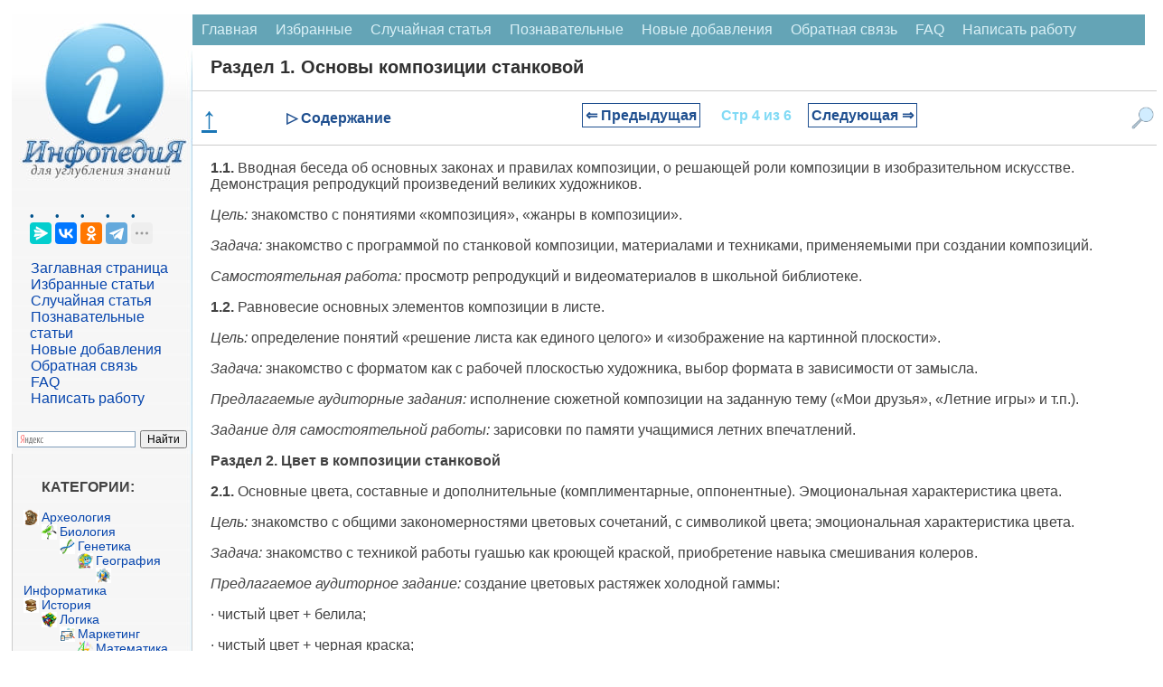

--- FILE ---
content_type: text/html
request_url: https://infopedia.su/1x14d8.html
body_size: 14527
content:
﻿

<!DOCTYPE html>
<html lang="ru" dir="ltr" class="client-nojs">
<head>
<meta charset="UTF-8"/>
<meta name="viewport" content="width=device-width, initial-scale=1">
	<meta name="description" content="Вводная беседа об основных законах и правилах композиции, о решающей роли композиции в изобразительном искусстве"><title>Раздел 1. Основы композиции станковой</title>
<link rel="canonical" href="https://infopedia.su/1x14d8.html">


<link rel="shortcut icon" href="/img/icon.ico" type="image/x-icon">

<!-- Yandex Native Ads -->
<script>window.yaContextCb=window.yaContextCb||[]</script>


             <style>

body {font-family: Verdana, Arial, Helvetica; color:#424242; margin: 0px; font-size:14px; }
p{ margin-left: 20px; margin-right: 20px; font-size:16px;  }
@media (min-width: 769px) {
    h1 {
        margin-left: 20px;
        color: #303030;
        font-size: 20px;
        font-weight: bold;
    }

    h2 {
        font-size: 110%;
        padding: 0;
        margin: 20px;
        font-weight: bold;
        border: 0;
    }

    h3, h4 {
        font-size: 90%;
        padding: 0;
        margin: 20px;
        font-weight: bold;
        border: 0;
    }
}

@media (max-width: 768px) {
    h1 {
         margin: 10px 10px 0px 10px; /* Уменьшаем нижний отступ до 0px */
        color: #303030;
        font-size: 18px;
        font-weight: bold;
    }

    h2 {
        font-size: 110%;
        padding: 0;
        margin: 10px;
        font-weight: bold;
        border: 0;
    }

    h3, h4 {
        font-size: 90%;
        padding: 0;
        margin: 10px;
        font-weight: bold;
        border: 0;
    }
}

ul{ margin: 0px; }
pre{ margin: 20px; }
li {
    list-style-type: none; /* Прячем исходные маркеры */
	margin: 0px;
   }
   li:before {
	  margin: 0px;
    color: #00528C; /* Цвет маркера */
    content: "• "; /* Сам маркер */
    padding-right: 5px; /* Расстояние от маркера до текста */
   }
.red{  color: #CC0505; font-size:10px; }

  /* CSS стиль меню сверху */
.topmenu {
    background-color: #64A4B6;
    overflow: hidden;
}
.topmenu a {
    float: left;
    display: block;
    color: #DBF1F7;
    text-align: center;
    padding: 8px 10px;
    text-decoration: none;
    font-size: 16px;
}
.topmenu a:hover {
    background-color: #B6D2D9;
    color: black;
}
.active {
    background-color: #1F6578;
    color: white;
}
.topmenu .icon {
    display: none;
}
 /* КОНЕЦ CSS стиль меню сверху */
 
 .blok {
	border:1px solid #ccc; border-top:0; padding:12px 12px 8px; margin-bottom:2ex; -webkit-border-bottom-right-radius:7px; -webkit-border-bottom-left-radius:7px; -moz-border-radius-bottomright:7px; -moz-border-radius-bottomleft:7px; border-bottom-right-radius:7px; border-bottom-left-radius:7px
}
.blok a{
	font: 14px Verdana, Arial, Helvetica, sans-serif;
	color: #0645AD;
	text-decoration: none ; 
}
.blok a:hover,
.blok a:active,
.blok a:focus { text-decoration: underline;}
 .blokhead{
	background-color: #c8d8ff; font-size:1px; height:9px; -webkit-border-top-left-radius:7px; -webkit-border-top-right-radius:7px; -moz-border-radius-topleft:7px; -moz-border-radius-topright:7px; border-top-left-radius:7px; border-top-right-radius:7px
	}
 
 
   
.leftfon{ background: #FFFFFF url(/img/leftfon.jpg); }
.leftfon2{ background: #F6F6F6; }
.tailfon{ background: #F6F6F6; border-top: 1px solid #A7D7F9; /* Линия справа от текста */  }

.leftdiv{ margin: 20px; }
.aleftdiv{ margin:1px; width: 95%;
	font-size:12pt;
	font: Verdana, Arial, Helvetica, sans-serif;
	color: #0645AD;
	text-decoration: none ;
 }
 a.aleftdiv:hover,
a.aleftdiv:active,
a.aleftdiv:focus { text-decoration: underline;}

.texttail{  color: #333; font-size:10px; }
   .artview{ color: #4682B4; text-transform: uppercase;  margin:1px;padding: 1px 1px 1px 2px;width: 98%; font: 16px Verdana, Arial, Helvetica, sans-serif; }
   .artread{ text-transform: uppercase;  margin:1px;padding: 1px 1px 1px 2px; }



 .pagenav {  font-size:12pt; width: 86%; margin: 0 auto; text-align: center; }  
.pagenav a {
    text-decoration: none;
	background:#fff;
	border: solid 1px #AAE;
	text-align:center;
	color: #205090; 
}
	.pagenav a, .pagenav span {

    padding: 0.3em 0.5em;
    margin-right: 5px;
	margin-bottom: 5px;
	min-width:1em;
	text-align:center;
}
.contentlistdesc {
 margin: 0px;
  padding: 0px;
  background-color: #f8f8f8;
  padding: 0px;
  border: 1px solid #ccc;
  left: 0; /* Убираем отступ слева */
  top: 0; /* При необходимости можно задать отступ сверху */
  max-height: 500px; /* Ограничение по высоте */
  width: 200px; /* Точное ограничение по ширине */
  overflow-y: auto; /* Вертикальная прокрутка */
  overflow-x: hidden; /* Отключаем горизонтальную прокрутку */
}
.contentlistdesc p{
	 margin: 0px;
	 padding: 0px;
}	
.contentlistdesc ul::before {
  content: none;
}
.contentlistdesc ol{
	list-style: none;
	 margin: 5px;
	 padding: 0px;
}	
.contentlistdesc li{
	 margin: 0px;
	 padding: 0px;
	 left: 0; /* Убираем отступ слева */
}
.contentlistdesc a {
  color: #3699dd;
  text-decoration: none;
}

.contentlistdesc a:hover {
  text-decoration: underline;
}	

.similarlist{
	margin: 0 auto; /* Центрирование блока */
  padding: 0px;
  background-color: #f8f8f8;
  padding: 0px;
  border: 1px solid #ccc;
  left: 0; /* Убираем отступ слева */
  top: 0; /* При необходимости можно задать отступ сверху */
  width: 50%; /* Точное ограничение по ширине */
}
.similarlist a {
  color: #3699dd;
  text-decoration: none;
}

.similarlist a:hover {
  text-decoration: underline;
}	




.pagenav .current {
    color: #fff;
	font-weight:bold;
	background:#81DAF5;
	border: solid 1px #AAE;

}
.pagenav .currentmob {
    color: #81DAF5;
	font-weight:bold;
	text-align:center;
	width: 98%; margin: 10px; text-align: center;
}

.pagenav .back_link {display: inline-block;  border: 1px solid; padding: 3px; margin-top: 0px; text-decoration: none; }

.pagenav a:hover {color:#000; border: solid 1px #FE9A2E; 
text-shadow: 1px 1px 5px #FE9A2E, 0 0 0.1em #FE9A2E; /* Параметры тени */
}
.pagenav .next_link {display: inline-block; border: 1px solid; padding: 3px; margin-top: 0px; text-decoration: none; }

.pagenav .back_linkmob {display: inline-block;  border: 1px solid; padding: 3px; margin-top: 0px; text-decoration: none; left: 5px;}

.pagenav a:hover {color:#000; border: solid 1px #FE9A2E; 
text-shadow: 1px 1px 5px #FE9A2E, 0 0 0.1em #FE9A2E; /* Параметры тени */
}
.pagenav .next_linkmob {display: inline-block; border: 1px solid; padding: 3px; margin-top: 0px; text-decoration: none; right: 5px;}




 .pagenavMob {  font-size:12pt; width: 86%; margin: 0 auto; text-align: center; }  
.pagenavMob a {
    text-decoration: none;
	background:#fff;
	border: solid 1px #AAE;
	text-align:center;
	color: #205090; 
}
	.pagenavMob a, .pagenavMob span {

    padding: 0.3em 0.5em;
    margin-right: 5px;
	margin-bottom: 5px;
	min-width:1em;
	text-align:center;
}
 .FixPagenavMob {
    background-color: #FFFFFF;
    position: relative; 
    width: 100%;
    z-index: 1000;
  }
  
  .pagenav-fixed {
	 width: 100%;
    position: fixed;
    top: 0;
    left: 0;
    right: 0;
    background-color: #F0F0F0;
    box-shadow: 0 4px 8px rgba(0, 0, 0, 0.1);
    padding: 0px;
    z-index: 1000;
    transition: transform 0.3s ease;
  }

  .hiddenFix {
    transform: translateY(-100%);
    transition: transform 0.3s ease;
  }


.pagenavMob .current {
    color: #fff;
	font-weight:bold;
	background:#81DAF5;
	border: solid 1px #AAE;

}
.pagenavMob .currentmob {
    color: #81DAF5;
	font-weight:bold;
	text-align:center;
	width: 98%; margin: 10px; text-align: center;
}

.pagenavMob .back_link {display: inline-block;  border: 1px solid; padding: 3px; margin-top: 0px; text-decoration: none; }

.pagenavMob a:hover {color:#000; border: solid 1px #FE9A2E; 
text-shadow: 1px 1px 5px #FE9A2E, 0 0 0.1em #FE9A2E; /* Параметры тени */
}
.pagenavMob .next_link {display: inline-block; border: 1px solid; padding: 3px; margin-top: 0px; text-decoration: none; }

.pagenavMob .back_linkmob {display: inline-block;  border: 1px solid; padding: 3px; margin-top: 0px; text-decoration: none; left: 5px;}

.pagenavMob a:hover {color:#000; border: solid 1px #FE9A2E; 
text-shadow: 1px 1px 5px #FE9A2E, 0 0 0.1em #FE9A2E; /* Параметры тени */
}
.pagenavMob .next_linkmob {display: inline-block; border: 1px solid; padding: 3px; margin-top: 0px; text-decoration: none; right: 5px;}



img {
    max-width: 100%;     
}
/* DivTable.com */
.divTable{
	display: table;
	width: 100%;
}
.divTableRow {
	display: table-row;
}
.divTableHeading {
	display: table-header-group;
}
.divTableCell, .divTableHead {
	display: table-cell;
	padding: 3px 10px;
}
.divTableHeading {
	display: table-header-group;
	font-weight: bold;
}
.divTableFoot {
	display: table-footer-group;
	font-weight: bold;
}
.divTableBody {
	display: table-row-group;
}

.adBanner {
    background-color: transparent;
    height: 1px;
    width: 1px;
}

.fixcontent.fixed {
    position: sticky;
	top: 0;
    min-height: 2em;
}


.ad-container {
    display: flex;
    flex-direction: column;
    align-items: center;
    width: 100%;
}

.ad-block {
    width: 100%;
    height: 300px;
    margin-bottom: 15px;
}

@media (min-width: 768px) {
    .ad-container {
        flex-direction: row;
        justify-content: space-between;
    }
    .ad-block {
        width: 48%;
        height: 250px;
        margin-bottom: 0;
    }
}


 </style>
  <script async type='text/javascript' src='//s.luxcdn.com/t/225919/360_light.js'></script> 
 
</head>

<body>


<script class='__lxGc__' type='text/javascript'>
((__lxGc__=window.__lxGc__||{'s':{},'b':0})['s']['_225919']=__lxGc__['s']['_225919']||{'b':{}})['b']['_697291']={'i':__lxGc__.b++};
</script>

<script class='__lxGc__' type='text/javascript'>
((__lxGc__=window.__lxGc__||{'s':{},'b':0})['s']['_225919']=__lxGc__['s']['_225919']||{'b':{}})['b']['_697812']={'i':__lxGc__.b++};
</script>

﻿
<div class="divhead">
<table width="98%" border="0" cellpadding="0" cellspacing="0" align="center" bgcolor="#FFF" >
<tr>
    <td width="200" valign="top"  class="leftfon">
	<a href="/"><img src="/img/infopediasu.jpg" align="top"></a>

	<div class="leftdiv">
	

	<script src="https://yastatic.net/share2/share.js"></script>
<div class="ya-share2" data-curtain data-limit="4" data-services="messenger,vkontakte,odnoklassniki,telegram,twitter,moimir,skype,linkedin,lj,blogger"></div>
<br>
<a class="aleftdiv" href="/" title="Перейти на заглавную страницу [alt-shift-z]" accesskey="z">Заглавная страница</a>
<br><a class="aleftdiv" href="/selected.php" title="Избранные статьи">Избранные статьи</a>
<br><a class="aleftdiv" href="/random.php" title="Случайная статья">Случайная статья</a>
<br><a class="aleftdiv" href="/informative.php" title="Познавательные статьи">Познавательные статьи</a>
<br><a class="aleftdiv" href="/news.php" title="Новые добавления">Новые добавления</a>
<br><a class="aleftdiv" href="/call.php" title="Обратная связь">Обратная связь</a>
<br><a class="aleftdiv" href="/faq.php" title="faq">FAQ</a>
<br><a class="aleftdiv" href="/napisat-rabotu.php" title="Написать работу">Написать работу</a>

</div>

<script class='__lxGc__' type='text/javascript'>
((__lxGc__=window.__lxGc__||{'s':{},'b':0})['s']['_225919']=__lxGc__['s']['_225919']||{'b':{}})['b']['_697820']={'i':__lxGc__.b++};
</script>
<div class="ya-site-form ya-site-form_inited_no" onclick="return {'action':'https://infopedia.su/search.php','arrow':false,'bg':'transparent','fontsize':12,'fg':'#000000','language':'ru','logo':'rb','publicname':'Поиск на сайте infopedia.su','suggest':true,'target':'_self','tld':'ru','type':2,'usebigdictionary':true,'searchid':2305205,'input_fg':'#000000','input_bg':'#ffffff','input_fontStyle':'normal','input_fontWeight':'normal','input_placeholder':null,'input_placeholderColor':'#000000','input_borderColor':'#7f9db9'}"><form action="https://yandex.ru/search/site/" method="get" target="_self" accept-charset="utf-8"><input type="hidden" name="searchid" value="2305205"/><input type="hidden" name="l10n" value="ru"/><input type="hidden" name="reqenc" value=""/><input type="search" name="text" value=""/><input type="submit" value="Найти"/></form></div><style type="text/css">.ya-page_js_yes .ya-site-form_inited_no { display: none; }</style><script type="text/javascript">(function(w,d,c){var s=d.createElement('script'),h=d.getElementsByTagName('script')[0],e=d.documentElement;if((' '+e.className+' ').indexOf(' ya-page_js_yes ')===-1){e.className+=' ya-page_js_yes';}s.type='text/javascript';s.async=true;s.charset='utf-8';s.src=(d.location.protocol==='https:'?'https:':'http:')+'//site.yandex.net/v2.0/js/all.js';h.parentNode.insertBefore(s,h);(w[c]||(w[c]=[])).push(function(){Ya.Site.Form.init()})})(window,document,'yandex_site_callbacks');</script>

	<div class="blok">
<p><strong>КАТЕГОРИИ:</strong></p>
		<img src='/path/Arheologia.png' align='left' width='17' height='17' /><a href='/3/' class='adiscipline'>Археология</a><br><img src='/path/Biologia.png' align='left' width='17' height='17' /><a href='/5/' class='adiscipline'>Биология</a><br><img src='/path/Genetika.png' align='left' width='17' height='17' /><a href='/9/' class='adiscipline'>Генетика</a><br><img src='/path/Geografiya.png' align='left' width='17' height='17' /><a href='/10/' class='adiscipline'>География</a><br><img src='/path/Informatika.png' align='left' width='17' height='17' /><a href='/17/' class='adiscipline'>Информатика</a><br><img src='/path/Istoria.png' align='left' width='17' height='17' /><a href='/19/' class='adiscipline'>История</a><br><img src='/path/Logika.png' align='left' width='17' height='17' /><a href='/28/' class='adiscipline'>Логика</a><br><img src='/path/Marketing.png' align='left' width='17' height='17' /><a href='/29/' class='adiscipline'>Маркетинг</a><br><img src='/path/Matematika.png' align='left' width='17' height='17' /><a href='/30/' class='adiscipline'>Математика</a><br><img src='/path/Menedzhment.png' align='left' width='17' height='17' /><a href='/33/' class='adiscipline'>Менеджмент</a><br><img src='/path/Mehanika.png' align='left' width='17' height='17' /><a href='/36/' class='adiscipline'>Механика</a><br><img src='/path/Pedagogika.png' align='left' width='17' height='17' /><a href='/41/' class='adiscipline'>Педагогика</a><br><img src='/path/Religia.png' align='left' width='17' height='17' /><a href='/53/' class='adiscipline'>Религия</a><br><img src='/path/Sotsiologia.png' align='left' width='17' height='17' /><a href='/55/' class='adiscipline'>Социология</a><br><img src='/path/Tehnologia.png' align='left' width='17' height='17' /><a href='/60/' class='adiscipline'>Технологии</a><br><img src='/path/Fizika.png' align='left' width='17' height='17' /><a href='/64/' class='adiscipline'>Физика</a><br><img src='/path/Filosofiya.png' align='left' width='17' height='17' /><a href='/66/' class='adiscipline'>Философия</a><br><img src='/path/Finansi.png' align='left' width='17' height='17' /><a href='/67/' class='adiscipline'>Финансы</a><br><img src='/path/Himiya.png' align='left' width='17' height='17' /><a href='/68/' class='adiscipline'>Химия</a><br><img src='/path/Ekologia.png' align='left' width='17' height='17' /><a href='/71/' class='adiscipline'>Экология</a></div>



	<div class="blok">
<p><strong>ТОП 10 на сайте</strong></p>

<a href="/3xa3b1.html" class="artview">Приготовление дезинфицирующих растворов различной концентрации</a>
<br><br>
<a href="/6xaa7f.html" class="artview">Техника нижней прямой подачи мяча.</a>
<br><br>
<a href="/18x1d8.html" class="artview">Франко-прусская война (причины и последствия)</a>
<br><br>
<a href="/7x8e03.html" class="artview">Организация работы процедурного кабинета</a>
<br><br>
<a href="/14xa7ec.html" class="artview">Смысловое и механическое запоминание, их место и роль в усвоении знаний</a>
<br><br>
<a href="/3x2172.html" class="artview">Коммуникативные барьеры и пути их преодоления</a>
<br><br>
<a href="/10x3045.html" class="artview">Обработка изделий медицинского назначения многократного применения</a>
<br><br>
<a href="/17x11449.html" class="artview">Образцы текста публицистического стиля</a>
<br><br>
<a href="/12x46f7.html" class="artview">Четыре типа изменения баланса</a>
<br><br>
<a href="/13x71b6.html" class="artview">Задачи с ответами для Всероссийской олимпиады по праву</a>
</div>

<br>
<center>
<a href="/go.php?id=1" rel="nofollow" target="_blank" ><img src="/my/edugr3.png"></a>
<br><a href="/go.php?id=2" rel="nofollow" target="_blank" >Мы поможем в написании ваших работ!</a>
</center><br>

<br><br><p><strong>ЗНАЕТЕ ЛИ ВЫ?</strong></p>

	<div class="blok">
<a class="artview" href="/10x97d5.html" >Влияние общества на человека</a>
<br><br><a class="artview" href="/3xa3b1.html" >Приготовление дезинфицирующих растворов различной концентрации</a>
<br><br><a class="artview" href="/18x9d1d.html" >Практические работы по географии для 6 класса</a>
<br><br><a class="artview" href="/7x8e03.html" >Организация работы процедурного кабинета</a>
<br><br><a class="artview" href="/9x29b2.html" >Изменения в неживой природе осенью</a>
<br><br><a class="artview" href="/3xd273.html" >Уборка процедурного кабинета</a>
<br><br><a class="artview" href="/1x905d.html" >Сольфеджио. Все правила по сольфеджио</a>
<br><br><a class="artview" href="/2x2d80.html" >Балочные системы. Определение реакций опор и моментов защемления</a>
</div>


<script class='__lxGc__' type='text/javascript'>
((__lxGc__=window.__lxGc__||{'s':{},'b':0})['s']['_225919']=__lxGc__['s']['_225919']||{'b':{}})['b']['_697816']={'i':__lxGc__.b++};
</script>
	 	
</td>
    <td valign="top">
	

	
<div class="topmenu" id="mytopmenu">
  <a href="/" >Главная</a>
  <a href="/selected.php">Избранные</a>
  <a href="/rand.php">Случайная статья</a>
  <a href="/informative.php">Познавательные</a>
    <a href="/news.php">Новые добавления</a>
	  <a href="/call.php">Обратная связь</a>
	  <a href="/faq.php">FAQ</a>
	  <a href="/napisat-rabotu.php">Написать работу</a>
</div>

 <h1>Раздел 1. Основы композиции станковой</h1>


<script class='__lxGc__' type='text/javascript'>
((__lxGc__=window.__lxGc__||{'s':{},'b':0})['s']['_225919']=__lxGc__['s']['_225919']||{'b':{}})['b']['_697758']={'i':__lxGc__.b++};
</script>
	

<div class='FixPagenavMob'><a href='#' class='scroll-top'><b>↑</b></a><div class='menu-item' id='toggle-content'>▷ Содержание</div><div class='idlink-block'><div class="pagenavMob" ><a href="/1x14d7.html" class="back_linkmob" > &lArr; Предыдущая</a><span class="currentmob">Стр 4 из 6</span><a href="/1x14d9.html" class="next_linkmob" >Следующая &rArr;</a></div></div><img src='/img/search2.png' alt='Поиск' class='menu-item' id='toggle-search'></div><div id="content-list" class="hidden">
                <p style="text-align: center; font-weight: bold; margin-bottom: 10px;">Содержание книги</p>
                <ul><ol><li><a href="1x14d5.html">Изобразительного искусства «живопись»</a></li><li><a href="1x14d6.html">По. 01. Художественное творчество</a></li><li><a href="1x14d7.html">Цель и задачи учебного предмета</a></li><li><span class="contentlinkcurrent">Раздел 1. Основы композиции станковой</span></li><li><a href="1x14d9.html">Раздел 3. Декоративная композиция</a></li><li><a href="1x14da.html">Раздел 2. Сюжетная композиция</a></li></ol></ul>
              </div><div id="search-box" class="hidden">            <p style="text-align: center; font-weight: bold; margin-bottom: 10px;">Поиск на нашем сайте</p>
      <div class="ya-site-form ya-site-form_inited_no" onclick="return {'action':'https://infopedia.su/search.php','arrow':false,'bg':'transparent','fontsize':16,'fg':'#000000','language':'ru','logo':'rb','publicname':'Поиск на сайте infopedia.su','suggest':true,'target':'_self','tld':'ru','type':2,'usebigdictionary':true,'searchid':2305205,'input_fg':'#000000','input_bg':'#ffffff','input_fontStyle':'normal','input_fontWeight':'normal','input_placeholder':null,'input_placeholderColor':'#000000','input_borderColor':'#7f9db9'}">
        <form action="https://yandex.ru/search/site/" method="get" target="_self" accept-charset="utf-8">
          <input type="hidden" name="searchid" value="2305205"/>
          <input type="hidden" name="l10n" value="ru"/>
          <input type="hidden" name="reqenc" value=""/>
          <input type="search" name="text" placeholder="Поиск по сайту"/>
          <input type="submit" value="Найти"/>
        </form>
      </div>
	  </div>
<style>
/* Фиксируем контейнер внизу */
.pagenav-fixed-container {
  position: fixed;
  bottom: 0;
  left: 0;
  right: 0;
  z-index: 1000;
  background-color: #f0f0f0;
}

/* Центрируем меню внутри фиксированного контейнера */
.pagenav-fixed-container .FixPagenavMob {
  width: calc(100% - 40px);
  max-width: 1200px; /* Задайте максимальную ширину по вашему усмотрению */
  margin: 0 auto;
}

/* Скрываем меню при необходимости */
.hiddenFix {
  display: none;
}

/* Убираем позиционирование из .FixPagenavMob */
.FixPagenavMob {
  display: flex;
  justify-content: space-between;
  align-items: center;
  padding: 10px;
  /* background-color и border остаются */
  border-top: 1px solid #ccc;
  border-bottom: 1px solid #ccc;
  flex-wrap: nowrap;
}

/* Остальные стили остаются прежними */
.scroll-top {
  cursor: pointer;
  font-size: 34px;
  color: #1a76b6;
  margin-right: 20px;
}

.menu-item {
  color: #205090;
  font-weight: bold;
  cursor: pointer;
  font-size: 16px;
}

.idlink-block {
  max-width: 65%;
  text-align: center;
  font-weight: bold;
  font-size: 18px;
  white-space: nowrap;
  flex-grow: 1;
}

.FixPagenavMob img.menu-item {
  width: 25px;
  height: 25px;
  margin-left: 20px;
}

.hidden {
  display: none;
}

#content-list,
#similar-list,
#search-box {
  position: absolute;
  z-index: 1001;
  background-color: #fff;
  padding: 10px;
  border: 1px solid #ccc;
  width: 400px;
  max-height: 500px;
  overflow-y: auto;
}

#search-box {
  right: 0px;
  height: 400px;
}

#content-list ul li a:hover,
#similar-list ul li a:hover {
  text-decoration: none;
}

#content-list ul li a,
#similar-list ul li a {
  transition: color 0.3s ease;
}

#content-list ul li a:hover,
#similar-list ul li a:hover {
  color: #007bff;
}
</style>


<script>
document.addEventListener('DOMContentLoaded', function() {
  const navBlock = document.querySelector('.FixPagenavMob');
  let previousScrollPosition = window.pageYOffset || document.documentElement.scrollTop;
  const scrollThreshold = 1500; // Порог пикселей до конца страницы
  const initialNavOffsetTop = navBlock.offsetTop; // Начальная позиция меню
  let isNavFixed = false; // Флаг для отслеживания фиксации

  window.addEventListener('scroll', function() {
    const currentScrollPosition = window.pageYOffset || document.documentElement.scrollTop;
    const totalPageHeight = document.documentElement.scrollHeight;
    const currentWindowHeight = window.innerHeight;
    const distanceToBottom = totalPageHeight - (currentScrollPosition + currentWindowHeight);

    // Фиксация меню внизу при прокрутке
    if (currentScrollPosition > initialNavOffsetTop && !isNavFixed) {
      // Оборачиваем navBlock в фиксированный контейнер
      const fixedContainer = document.createElement('div');
      fixedContainer.classList.add('pagenav-fixed-container');
      navBlock.parentNode.insertBefore(fixedContainer, navBlock);
      fixedContainer.appendChild(navBlock);
      isNavFixed = true;
    } else if (currentScrollPosition <= initialNavOffsetTop && isNavFixed) {
      // Удаляем фиксированный контейнер
      const fixedContainer = navBlock.parentNode;
      if (fixedContainer.classList.contains('pagenav-fixed-container')) {
        fixedContainer.parentNode.insertBefore(navBlock, fixedContainer);
        fixedContainer.parentNode.removeChild(fixedContainer);
      }
      isNavFixed = false;
    }

    // Скрытие меню за 1500 пикселей до конца страницы при прокрутке вниз
    if (distanceToBottom < scrollThreshold && currentScrollPosition > previousScrollPosition) {
      if (navBlock.parentNode.classList.contains('pagenav-fixed-container')) {
        navBlock.parentNode.classList.add('hiddenFix');
      }
    } 
    // Появление меню при прокрутке вверх
    else if (currentScrollPosition < previousScrollPosition && distanceToBottom > scrollThreshold) {
      if (navBlock.parentNode.classList.contains('pagenav-fixed-container')) {
        navBlock.parentNode.classList.remove('hiddenFix');
      }
      if (currentScrollPosition > initialNavOffsetTop && !isNavFixed) {
        // Оборачиваем navBlock в фиксированный контейнер
        const fixedContainer = document.createElement('div');
        fixedContainer.classList.add('pagenav-fixed-container');
        navBlock.parentNode.insertBefore(fixedContainer, navBlock);
        fixedContainer.appendChild(navBlock);
        isNavFixed = true;
      }
    }

    // Если вернулись наверх, сброс меню
    if (currentScrollPosition <= initialNavOffsetTop) {
      if (navBlock.parentNode.classList.contains('pagenav-fixed-container')) {
        navBlock.parentNode.classList.remove('hiddenFix');
      }
      if (isNavFixed) {
        const fixedContainer = navBlock.parentNode;
        if (fixedContainer.classList.contains('pagenav-fixed-container')) {
          fixedContainer.parentNode.insertBefore(navBlock, fixedContainer);
          fixedContainer.parentNode.removeChild(fixedContainer);
        }
        isNavFixed = false;
      }
    }

    previousScrollPosition = currentScrollPosition;
  });
});

document.addEventListener('DOMContentLoaded', function() {
  const contentToggle = document.getElementById('toggle-content');
  const similarToggle = document.getElementById('toggle-similar');
  const searchToggle = document.getElementById('toggle-search');
  const contentList = document.getElementById('content-list');
  const similarList = document.getElementById('similar-list');
  const searchBox = document.getElementById('search-box');
  const scrollTopButton = document.querySelector('.scroll-top');
  let currentOpenList = null;
  const navBlock = document.querySelector('.FixPagenavMob');

  // Функция для переключения раскрывающихся блоков
  function toggleDropdown(toggleElement, dropdownElement) {
    if (!dropdownElement) return; // Проверяем, существует ли элемент

    const isHidden = dropdownElement.classList.contains('hidden');

    // Закрываем текущий открытый блок, если он есть
    if (currentOpenList && currentOpenList !== dropdownElement) {
      currentOpenList.classList.add('hidden');
      currentOpenList.style.display = 'none';
      currentOpenList.style.top = '';
      currentOpenList.style.bottom = '';
      currentOpenList.style.position = '';
    }

    // Открываем выбранный блок
    if (isHidden) {
      const rect = toggleElement.getBoundingClientRect();
      const scrollTop = window.pageYOffset || document.documentElement.scrollTop;

      // Определяем ширину экрана и позиции элемента
      const screenWidth = window.innerWidth;
      const blockWidth = 430; // Ширина выпадающего блока
      let leftPosition = rect.left + rect.width / 2 - blockWidth / 2;

      // Корректируем позицию, если блок выходит за границы экрана
      if (leftPosition + blockWidth > screenWidth) {
        leftPosition = screenWidth - blockWidth - 10; // Отступ 10px
      }
      if (leftPosition < 0) {
        leftPosition = 10; // Отступ 10px
      }

      // Устанавливаем позицию блока относительно меню
      if (navBlock.parentNode.classList.contains('pagenav-fixed-container')) {
        // Если меню фиксировано внизу
        dropdownElement.style.position = 'fixed';
        dropdownElement.style.top = '';
        dropdownElement.style.bottom = (window.innerHeight - rect.top) + 'px'; // Размещаем над меню
      } else {
        // Меню на исходной позиции
        dropdownElement.style.position = 'absolute';
        dropdownElement.style.bottom = '';
        dropdownElement.style.top = (rect.bottom + scrollTop) + 'px';
      }

      dropdownElement.style.left = leftPosition + 'px';
      dropdownElement.classList.remove('hidden');
      dropdownElement.style.display = 'block';
      currentOpenList = dropdownElement;
    } else {
      dropdownElement.classList.add('hidden');
      dropdownElement.style.display = 'none';
      currentOpenList = null;
    }
  }

  // Обработчик клика для "Содержание"
  if (contentToggle && contentList) {
    contentToggle.addEventListener('click', function(event) {
      event.stopPropagation(); // Предотвращаем закрытие при клике на сам элемент
      toggleDropdown(contentToggle, contentList);
    });
  }

  // Обработчик клика для "Похожие статьи"
  if (similarToggle && similarList) {
    similarToggle.addEventListener('click', function(event) {
      event.stopPropagation(); // Предотвращаем закрытие при клике на сам элемент
      toggleDropdown(similarToggle, similarList);
    });
  }

  // Обработчик клика для "Поиск"
  if (searchToggle && searchBox) {
    searchToggle.addEventListener('click', function(event) {
      event.stopPropagation(); // Предотвращаем закрытие при клике на сам элемент
      toggleDropdown(searchToggle, searchBox);
    });
  }

  // Закрытие блоков при клике вне списка
  document.addEventListener('click', function(event) {
    if (
      currentOpenList &&
      !currentOpenList.contains(event.target) &&
      !event.target.classList.contains('menu-item')
    ) {
      currentOpenList.classList.add('hidden');
      currentOpenList.style.display = 'none';
      currentOpenList = null;
    }
  });

  // Прокрутка вверх при клике на стрелку
  if (scrollTopButton) {
    scrollTopButton.addEventListener('click', function(event) {
      event.preventDefault();
      window.scrollTo({ top: 0, behavior: 'smooth' });
    });
  }
});
</script>

<p><strong>1.1.</strong> Вводная беседа об основных законах и правилах композиции, о решающей роли композиции в изобразительном искусстве. Демонстрация репродукций произведений великих художников.</p>
 <p><i>Цель:</i> знакомство с понятиями «композиция», «жанры в композиции».</p>
 <p><i>Задача:</i> знакомство с программой по станковой композиции, материалами и техниками, применяемыми при создании композиций.</p>
 <p><i>Самостоятельная работа:</i> просмотр репродукций и видеоматериалов в школьной библиотеке.</p>
 <p><strong>1.2.</strong> Равновесие основных элементов композиции в листе.</p>
 <p><i>Цель:</i> определение понятий «решение листа как единого целого» и «изображение на картинной плоскости».</p>
 <p><i>Задача:</i> знакомство с форматом как с рабочей плоскостью художника, выбор формата в зависимости от замысла.</p>
 <p><i>Предлагаемые аудиторные задания:</i> исполнение сюжетной композиции на заданную тему («Мои друзья», «Летние игры» и т.п.).</p>
 <p><i>Задание для самостоятельной работы:</i> зарисовки по памяти учащимися летних впечатлений.</p>
						<p><strong>Раздел 2. Цвет в композиции станковой</strong></p>
						<p><strong>2.1.</strong> Основные цвета, составные и дополнительные (комплиментарные, оппонентные). Эмоциональная характеристика цвета.</p>
 <p><i>Цель:</i> знакомство с общими закономерностями цветовых сочетаний, с символикой цвета; эмоциональная характеристика цвета.</p>
 <p><i>Задача:</i> знакомство с техникой работы гуашью как кроющей краской, приобретение навыка смешивания колеров.</p>
 <p><i>Предлагаемое аудиторное задание:</i> создание цветовых растяжек холодной гаммы:</p>
 <p>· чистый цвет + белила;</p>
 <p>· чистый цвет + черная краска;</p>
 <p>· чистый цвет + белила + черная краска.</p>
 <p><i>Задание для самостоятельной работы:</i> создание цветовых растяжек теплой гаммы:</p>
 <p>· чистый цвет + белила;</p>
 <p>· чистый цвет + черная краска;</p>
 <p>· чистый цвет + белила + черная краска.</p>
 <p><strong>2.2.</strong> Достижение выразительности композиции с помощью цветового контраста. Контраст и нюанс.</p>
 <p><i>Цель:</i> изучение понятий «контраст цвета по теплохолодности», «контраст форм», «силуэт», приобретение умения определять главное и второстепенное в работе.</p>
 <p><i>Задача:</i> усвоение опыта компоновки элементов композиции, приобретение навыков работы гуашью, создание гармоничного по цвету листа, визуальной уравновешенности элементов композиции.</p>
 <p><i>Предлагаемые аудиторные задания:</i></p>
 <p>· этюд по впечатлению «Осенние листья на асфальте»</p>
 <p>· этюд по воображению «Деревья осенью».</p>
 <p><i>Задания для самостоятельной работы:</i> создание цветовых выкрасок в теплой и холодной цветовой гамме, цветовые эскизы образов деревьев.</p>
						<p><strong>Раздел 3. Сюжетная композиция</strong></p>
						<p><strong>3.1</strong>. Сюжетная композиция по литературному произведению. Понятия «симметрия» и «асимметрия». Палитра в 2 тона.</p>
 <p><i>Цель:</i> знакомство с созданием сюжетной композиции в ахроматической гамме по опыту старых мастеров, целостное композиционное решение на выбранном формате (вертикаль, горизонталь, квадрат).</p>
 <p><i>Задача:</i> приобретение опыта исполнения композиции с использованием силуэтных изображений фигур людей, животных, элементов пейзажа и интерьера.</p>
 <p><i>Предлагаемое аудиторное задание:</i> выполнение композиции на тему русских сказок (или конкурсная тема). Ахроматическая гамма.</p>
 <p><i>Задания для самостоятельной работы:</i> наброски кистью и тушью фигур людей и животных с натуры и по воображению.</p>
 <table border="1"> <tr> <td>1 год обучения &#921;I полугодие
</td> </tr> </table> <p><strong>3.2.</strong> Ритм в композиции станковой. Изучение понятия композиционного ритма.</p>
 <p><i>Цель:</i> приобретение знаний и умений по решению композиции листа на основе ритмических конструкций. Изучение возможностей создания динамичной и статичной композиции.</p>
 <p><i>Задача:</i> навыки применения ритмической связи линий и форм в композиции.</p>
 <p><i>Предлагаемое аудиторное задание:</i></p>
 <p>а) изучение опыта старых мастеров в проявлении ритма: Джотто «Франциск отрекается от отца», «Кончина св. Франциска» (капелла Барди, Санта Кроче), Боттичелли «Оплакивание» (Милан), «Весна» (Уффици), Питер Брейгель «Охотники на снегу».</p>
 <p>б) создание творческой композиции на темы по выбору: «Зимний лес», «Метель», «Карнавал».</p>
 <p><i>Задание для самостоятельной работы:</i> сбор подготовительного материала по заданной теме. Наброски и зарисовки деревьев, веток, морозных узоров, людей в движении.</p>
 <p><strong>3.3.</strong> Композиционный центр в композиции станковой.</p>
 <p><i>Цель:</i> знания о единстве и подчинении элементов замыслу автора через правильную композиционную схему.</p>
 <p><i>Задача:</i> знакомство с различными методами выделения композиционного центра в станковой композиции, создание единой и целостной композиции на основе соподчиненности и гармонии.</p>
 <p><i>Предлагаемое аудиторное задание:</i> иллюстрация к литературному произведению: А.С. Пушкин «Сказка о царе Салтане» (или другие сказки Пушкина). Несложный сюжет с двумя-тремя фигурами, двухплановое пространство, работа с ограниченным количеством цветов.</p>
 <p><i>Задание для самостоятельной работы:</i> выполнение трех эскизов к сказке, где каждый из трех персонажей становится главным. Зарисовки русского костюма (мужского и женского), русского орнамента.</p>
 <p><strong>3.4.</strong> Выразительные средства композиции станковой.</p>
 <p><i>Цель:</i> приобретение знаний о выразительных средствах композиции (линия, пятно, цвет, светотень, фактура); изучение понятий «планы», «пространство», «ритм», «масштаб», «соразмерность элементов», «пропорции тона» и «состояние в пейзаже».</p>
 <p><i>Задача:</i> совершенствование навыков решения листа как единого целого произведения с композиционным центром и второстепенными элементами, закрепление понятий «контраст» и «нюанс».</p>
 <p><i>Предлагаемые аудиторные задания:</i></p>
 <p>а) выполнение графического листа на тему «Пейзаж» (деревенский или городской), три варианта, передающие разные «состояния» пейзажа;</p>
 <p>б) выполнение живописной композиции на тему «Пейзаж» (деревенский или городской), три варианта, передающие разные «состояния» пейзажа;</p>
 <p><i>Задание для самостоятельной работы:</i> выполнение композиционных поисков на заданные темы, изучение графических материалов и техник через систему упражнений, заданных преподавателем. Самостоятельный подбор цветовой шкалы к заданиям по живописной композиции.</p>
 <table border="1"> <tr> <td>2 год обучения &#921; полугодие
</td> </tr> </table>
						<p><strong>Раздел 1. Цвет в композиции станковой</strong></p>
						<p><strong>1.1.</strong> Ограничение цветовой палитры в живописной композиции.</p>
 <p><i>Цель:</i> закрепление понятий «целостность композиции», «виды и формы ритма», «выделение главного», «пропорции тона», «состояние».</p>
 <p><i>Задача:</i> овладение способами передачи пространства через изменение насыщенности и светлоты цвета, методики поэтапного ведения работы.</p>
 <p><i>Предлагаемое аудиторное задание:</i> выполнение композиционного пейзажа со стаффажем (городской мотив) в три тона с введением одного из основных цветов (желтого, красного или синего) с применением разбела и затемнения соответственно белой и черной красками. Двух- или трехплановое пространство.</p>
 <p><i>Задание для самостоятельной работы:</i> создание шкалы изменения цвета по насыщенности и светлоте. Самостоятельный анализ произведений великих художников.</p>
						<p><strong>Раздел 2. Сюжетная композиция</strong></p>
						<p><strong>2.1.</strong> Однофигурная, двухфигурная и многофигурная композиции, варианты построения схем (статичная и динамичная композиции).</p>
 <p><i>Цель:</i> изучение построения многофигурной композиции по замкнутой схеме и разомкнутой схеме на примерах произведений великих мастеров (Тинторетто «Тайная вечеря», И.Е. Репин «Не ждали», А.А. Дейнека, Г.С. Верейский, Е.С. Кругликова и других). Знакомство с понятием «цезура» в пространственном построении двухфигурной композиции на примере произведений Эль Греко «Св. Андрей и св. Франциск», «Апостолы Петр и Павел», Н.Н. Ге «Петр I допрашивает царевича Алексея».</p>
 <p><i>Задача:</i> приобретение практических навыков при построении двухфигурной композиции, создание определенного эмоционального состояния с помощью цветовой палитры и положения фигур друг относительно друга.</p>
 <p><i>Предлагаемое аудиторное задание</i>: Иллюстрация к литературному произведению (или конкурсная тема).</p>
 <p><i>Задание для самостоятельной работы</i>: выполнение зарисовок двух фигур для изучения их пластического и ритмического взаимодействия; выполнение композиционных эскизных поисков с целью определения лучших вариантов.</p>
 <p>&nbsp;</p>
 <table border="1"> <tr> <td>2 год обучения &#921;&#921; полугодие
</td> </tr> </table>	 <table width="100%" border="0" cellspacing="0" cellpadding="0"><tbody><tr><td width="80%" >

	<br><div class="pagenav" ><a href="/1x14d7.html" class="back_link" > &lArr; Предыдущая</a><a href="/1x14d5.html">1</a><a href="/1x14d6.html">2</a><a href="/1x14d7.html">3</a><span class="current">4</span><a href="/1x14d9.html">5</a><a href="/1x14da.html">6</a><a href="/1x14d9.html" class="next_link" >Следующая &rArr;</a></div><br>	</td><td  width="20%"><font color="red">Поделиться:</font>
<script src="https://yastatic.net/share2/share.js"></script>
<div class="ya-share2" data-curtain data-limit="5" data-services="messenger,vkontakte,odnoklassniki,telegram,twitter,moimir,skype,linkedin,lj,blogger"></div>
</td></tr></tbody></table>
 <br>


	 <script class='__lxGc__' type='text/javascript'>
((__lxGc__=window.__lxGc__||{'s':{},'b':0})['s']['_225919']=__lxGc__['s']['_225919']||{'b':{}})['b']['_697819']={'i':__lxGc__.b++};
</script>
  
 <!-- Yandex Native Ads C-A-2162751-11 -->
<div id="yandex_rtb_C-A-2162751-11"></div>
<script>window.yaContextCb.push(()=>{
  Ya.Context.AdvManager.renderWidget({
    renderTo: 'yandex_rtb_C-A-2162751-11',
    blockId: 'C-A-2162751-11'
  })
})</script>
 
<br>
 <div class="ya-site-form ya-site-form_inited_no" onclick="return {'action':'https://infopedia.su/search.php','arrow':false,'bg':'transparent','fontsize':12,'fg':'#000000','language':'ru','logo':'rb','publicname':'Поиск на сайте infopedia.su','suggest':true,'target':'_self','tld':'ru','type':2,'usebigdictionary':true,'searchid':2305205,'input_fg':'#000000','input_bg':'#ffffff','input_fontStyle':'normal','input_fontWeight':'normal','input_placeholder':null,'input_placeholderColor':'#000000','input_borderColor':'#7f9db9'}"><form action="https://yandex.ru/search/site/" method="get" target="_self" accept-charset="utf-8"><input type="hidden" name="searchid" value="2305205"/><input type="hidden" name="l10n" value="ru"/><input type="hidden" name="reqenc" value=""/><input type="search" name="text" value=""/><input type="submit" value="Найти"/></form></div><style type="text/css">.ya-page_js_yes .ya-site-form_inited_no { display: none; }</style><script type="text/javascript">(function(w,d,c){var s=d.createElement('script'),h=d.getElementsByTagName('script')[0],e=d.documentElement;if((' '+e.className+' ').indexOf(' ya-page_js_yes ')===-1){e.className+=' ya-page_js_yes';}s.type='text/javascript';s.async=true;s.charset='utf-8';s.src=(d.location.protocol==='https:'?'https:':'http:')+'//site.yandex.net/v2.0/js/all.js';h.parentNode.insertBefore(s,h);(w[c]||(w[c]=[])).push(function(){Ya.Site.Form.init()})})(window,document,'yandex_site_callbacks');</script></div>
 
 

 
 <div class="blokhead"></div>
<div class="blok">
<p align="center"><strong>Познавательные статьи:</strong></p>
﻿<div class="divTable">
<div class="divTableBody">
<div class="divTableRow">
<div class="divTableCell" style="width: 50%;">
<a href="/7x4e44.html" class="artview">Психологические особенности спортивного соревнования</a><br><a href="/7x4e44.html"><img src="/art/29.jpg" width="250" /></a>
</div><div class="divTableCell" style="width: 50%;">
<a href="/3xa3b1.html" class="artview">Приготовление дезинфицирующих растворов различной концентрации</a><a href="/3xa3b1.html"><img src="/art/30.jpg" width="250" /></a>
</div></div>
<div class="divTableRow">
<div class="divTableCell" style="width: 50%;">
<a href="/14x10a1e.html" class="artview">Занятость населения и рынок труда</a><br>
<a href="/14x10a1e.html"><img src="/art/31.jpg" width="250" /></a>
</div><div class="divTableCell" style="width: 50%;">
<a href="/14x9327.html" class="artview">Социальный статус семьи и её типология</a><br>
<a href="/14x9327.html"><img src="/art/32.jpg" width="250" /></a>
</div>
</div>
</div>


﻿ </td>
</tr>
<tr>
    <td width="200" valign="top"  class="leftfon2">
	 <!--LiveInternet counter--><script type="text/javascript"><!--
new Image().src = "//counter.yadro.ru/hit?r"+
escape(document.referrer)+((typeof(screen)=="undefined")?"":
";s"+screen.width+"*"+screen.height+"*"+(screen.colorDepth?
screen.colorDepth:screen.pixelDepth))+";u"+escape(document.URL)+
";"+Math.random();//--></script><!--/LiveInternet-->


<!-- Yandex.Metrika counter -->
<script type="text/javascript" >
   (function(m,e,t,r,i,k,a){m[i]=m[i]||function(){(m[i].a=m[i].a||[]).push(arguments)};
   m[i].l=1*new Date();
   for (var j = 0; j < document.scripts.length; j++) {if (document.scripts[j].src === r) { return; }}
   k=e.createElement(t),a=e.getElementsByTagName(t)[0],k.async=1,k.src=r,a.parentNode.insertBefore(k,a)})
   (window, document, "script", "https://mc.yandex.ru/metrika/tag.js", "ym");

   ym(90959864, "init", {
        clickmap:true,
        trackLinks:true,
        accurateTrackBounce:true
   });
</script>
<noscript><div><img src="https://mc.yandex.ru/watch/90959864" style="position:absolute; left:-9999px;" alt="" /></div></noscript>
<!-- /Yandex.Metrika counter -->


</td>  
<td valign="top"  class="tailfon">
<p class="texttail">Последнее изменение этой страницы: 2016-04-07; просмотров: 1418; <a href='/call.php' class='red'>Нарушение авторского права страницы</a>;  <a href='/go.php?id=3' rel='nofollow' target='_blank' class='red'>Мы поможем в написании вашей работы!</a></p>

<p class="texttail"><a href="/">infopedia.su</a> Все материалы представленные на сайте исключительно с целью ознакомления читателями и не преследуют коммерческих целей или нарушение авторских прав. <a href="/call.php">Обратная связь</a> - 18.216.252.92 (0.01 с.)  </p>
 </td>
</tr>
</table>
	</div>

<!-- Google Tag Manager -->
<script>(function(w,d,s,l,i){w[l]=w[l]||[];w[l].push({'gtm.start':
new Date().getTime(),event:'gtm.js'});var f=d.getElementsByTagName(s)[0],
j=d.createElement(s),dl=l!='dataLayer'?'&l='+l:'';j.async=true;j.src=
'https://www.googletagmanager.com/gtm.js?id='+i+dl;f.parentNode.insertBefore(j,f);
})(window,document,'script','dataLayer','GTM-5XN384S');</script>
<!-- End Google Tag Manager -->



<script src="https://yandex.ru/ads/system/context.js" async></script>



 
<script defer src="https://eduforms.org/partnersforms/widget/?component=copyPaste&subComponent=2&ref=96efe5b94400ecf1"></script>

</body>
</html>
